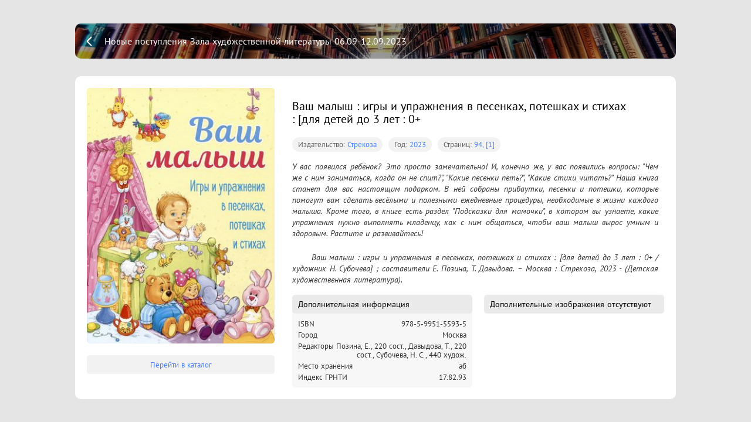

--- FILE ---
content_type: text/html; charset=utf-8
request_url: https://expose.gpntbsib.ru/expose/novye-postupleniya-zala-hudozhestvennoy-literatury-06.09-12.09.2023-b0702d7b/book/%D1%83%D0%BF%D1%802023512559536
body_size: 14268
content:
<!doctype html>
<html data-n-head-ssr>
  <head >
    <title>Ваш малыш : игры и упражнения в песенках, потешках и стихах : [для детей до 3 лет : 0+</title><meta data-n-head="ssr" charset="utf-8"><meta data-n-head="ssr" name="viewport" content="width=device-width, initial-scale=1"><meta data-n-head="ssr" data-hid="description" name="description" content="У вас появился ребёнок? Это просто замечательно! И, конечно же, у вас появились вопросы: &quot;Чем же с ним заниматься, когда он не спит?&quot;, &quot;Какие песенки петь?&quot;, &quot;Какие стихи читать?&quot; Наша книга станет для вас настоящим подарком. В ней собраны прибаутки, песенки и потешки, которые помогут вам сделать весёлыми и полезными ежедневные процедуры, необходимые в жизни каждого малыша. Кроме того, в книге есть раздел &quot;Подсказки для мамочки&quot;, в котором вы узнаете, какие упражнения нужно выполнять младенцу, как с ним общаться, чтобы ваш малыш вырос умным и здоровым. Растите и развивайтесь!"><link data-n-head="ssr" rel="icon" type="image/x-icon" href="/favicon.ico"><link rel="preload" href="/_nuxt/runtime.bce8d88.js" as="script"><link rel="preload" href="/_nuxt/commons/app.7fdd461.js" as="script"><link rel="preload" href="/_nuxt/vendors~app.d43e36f.js" as="script"><link rel="preload" href="/_nuxt/app.f542221.js" as="script"><link rel="preload" href="/_nuxt/pages/expose/_expose/book/_id.470cecc.js" as="script"><style data-vue-ssr-id="4cdcc33e:0 41463a11:0 cb46bfd2:0 1f9b3138:0 3191d5ad:0 20f4381e:0 4d02814e:0 513e86d3:0 16391408:0 de11f50c:0 38a2e267:0">@font-face{font-family:PT Sans;src:url(/_nuxt/fonts/PTS55F_W.d6ca9d5.eot);src:local("PT Sans"),url(/_nuxt/fonts/PTS55F_W.d6ca9d5.eot?#iefix) format("embedded-opentype"),url(/_nuxt/fonts/PTS55F_W.6d12b5e.woff) format("woff"),url(/_nuxt/fonts/PTS55F_W.6ada1e3.ttf) format("truetype"),url(/_nuxt/img/PTS55F_W.641daaf.svg#PTSans-Regular) format("svg")}@font-face{font-family:PT Sans;font-style:italic;src:url(/_nuxt/fonts/PTS56F_W.eac8373.eot);src:local("PT Sans Italic"),url(/_nuxt/fonts/PTS56F_W.eac8373.eot?#iefix) format("embedded-opentype"),url(/_nuxt/fonts/PTS56F_W.1671b9a.woff) format("woff"),url(/_nuxt/fonts/PTS56F_W.5c89a09.ttf) format("truetype"),url(/_nuxt/img/PTS56F_W.64af8c0.svg#PTSans-Italic) format("svg")}@font-face{font-family:PT Sans;src:url(/_nuxt/fonts/PTS75F_W.aaab060.eot);font-style:normal;font-weight:700;src:local("PT Sans Bold"),url(/_nuxt/fonts/PTS75F_W.aaab060.eot?#iefix) format("embedded-opentype"),url(/_nuxt/fonts/PTS75F_W.1b322e8.woff) format("woff"),url(/_nuxt/fonts/PTS75F_W.11a5cc7.ttf) format("truetype"),url(/_nuxt/img/PTS75F_W.d187813.svg#PTSans-Bold) format("svg")}@font-face{font-family:PT Sans;font-style:italic;font-weight:700;src:url(/_nuxt/fonts/PTS76F_W.5da69e7.eot);src:local("PT Sans Bold Italic"),url(/_nuxt/fonts/PTS76F_W.5da69e7.eot?#iefix) format("embedded-opentype"),url(/_nuxt/fonts/PTS76F_W.3c98dd5.woff) format("woff"),url(/_nuxt/fonts/PTS76F_W.403cc33.ttf) format("truetype"),url(/_nuxt/img/PTS76F_W.92234bf.svg#PTSans-BoldItalic) format("svg")}
/*! Generated by Font Squirrel (https://www.fontsquirrel.com) on December 28, 2018 */@font-face{font-family:PT Mono;src:url(/_nuxt/fonts/ptm55ft-webfont.0a0c8e0.eot);src:url(/_nuxt/fonts/ptm55ft-webfont.0a0c8e0.eot?#iefix) format("embedded-opentype"),url(/_nuxt/fonts/ptm55ft-webfont.713572a.woff2) format("woff2"),url(/_nuxt/fonts/ptm55ft-webfont.d8999ec.woff) format("woff"),url(/_nuxt/fonts/ptm55ft-webfont.758c2c5.ttf) format("truetype");font-weight:400;font-style:normal}
.swiper-container{margin-left:auto;margin-right:auto;position:relative;overflow:hidden;list-style:none;padding:0;z-index:1}.swiper-container-no-flexbox .swiper-slide{float:left}.swiper-container-vertical>.swiper-wrapper{-webkit-box-orient:vertical;-webkit-box-direction:normal;-webkit-flex-direction:column;-ms-flex-direction:column;flex-direction:column}.swiper-wrapper{position:relative;width:100%;height:100%;z-index:1;display:-webkit-box;display:-webkit-flex;display:-ms-flexbox;display:flex;-webkit-transition-property:-webkit-transform;transition-property:-webkit-transform;-o-transition-property:transform;transition-property:transform;transition-property:transform,-webkit-transform;-webkit-box-sizing:content-box;box-sizing:content-box}.swiper-container-android .swiper-slide,.swiper-wrapper{-webkit-transform:translateZ(0);transform:translateZ(0)}.swiper-container-multirow>.swiper-wrapper{-webkit-flex-wrap:wrap;-ms-flex-wrap:wrap;flex-wrap:wrap}.swiper-container-free-mode>.swiper-wrapper{-webkit-transition-timing-function:ease-out;-o-transition-timing-function:ease-out;transition-timing-function:ease-out;margin:0 auto}.swiper-slide{-webkit-flex-shrink:0;-ms-flex-negative:0;flex-shrink:0;width:100%;height:100%;position:relative;-webkit-transition-property:-webkit-transform;transition-property:-webkit-transform;-o-transition-property:transform;transition-property:transform;transition-property:transform,-webkit-transform}.swiper-slide-invisible-blank{visibility:hidden}.swiper-container-autoheight,.swiper-container-autoheight .swiper-slide{height:auto}.swiper-container-autoheight .swiper-wrapper{-webkit-box-align:start;-webkit-align-items:flex-start;-ms-flex-align:start;align-items:flex-start;-webkit-transition-property:height,-webkit-transform;transition-property:height,-webkit-transform;-o-transition-property:transform,height;transition-property:transform,height;transition-property:transform,height,-webkit-transform}.swiper-container-3d{-webkit-perspective:1200px;perspective:1200px}.swiper-container-3d .swiper-cube-shadow,.swiper-container-3d .swiper-slide,.swiper-container-3d .swiper-slide-shadow-bottom,.swiper-container-3d .swiper-slide-shadow-left,.swiper-container-3d .swiper-slide-shadow-right,.swiper-container-3d .swiper-slide-shadow-top,.swiper-container-3d .swiper-wrapper{-webkit-transform-style:preserve-3d;transform-style:preserve-3d}.swiper-container-3d .swiper-slide-shadow-bottom,.swiper-container-3d .swiper-slide-shadow-left,.swiper-container-3d .swiper-slide-shadow-right,.swiper-container-3d .swiper-slide-shadow-top{position:absolute;left:0;top:0;width:100%;height:100%;pointer-events:none;z-index:10}.swiper-container-3d .swiper-slide-shadow-left{background-image:-webkit-gradient(linear,right top,left top,from(rgba(0,0,0,.5)),to(transparent));background-image:-webkit-linear-gradient(right,rgba(0,0,0,.5),transparent);background-image:-o-linear-gradient(right,rgba(0,0,0,.5),transparent);background-image:linear-gradient(270deg,rgba(0,0,0,.5),transparent)}.swiper-container-3d .swiper-slide-shadow-right{background-image:-webkit-gradient(linear,left top,right top,from(rgba(0,0,0,.5)),to(transparent));background-image:-webkit-linear-gradient(left,rgba(0,0,0,.5),transparent);background-image:-o-linear-gradient(left,rgba(0,0,0,.5),transparent);background-image:linear-gradient(90deg,rgba(0,0,0,.5),transparent)}.swiper-container-3d .swiper-slide-shadow-top{background-image:-webkit-gradient(linear,left bottom,left top,from(rgba(0,0,0,.5)),to(transparent));background-image:-webkit-linear-gradient(bottom,rgba(0,0,0,.5),transparent);background-image:-o-linear-gradient(bottom,rgba(0,0,0,.5),transparent);background-image:linear-gradient(0deg,rgba(0,0,0,.5),transparent)}.swiper-container-3d .swiper-slide-shadow-bottom{background-image:-webkit-gradient(linear,left top,left bottom,from(rgba(0,0,0,.5)),to(transparent));background-image:-webkit-linear-gradient(top,rgba(0,0,0,.5),transparent);background-image:-o-linear-gradient(top,rgba(0,0,0,.5),transparent);background-image:linear-gradient(180deg,rgba(0,0,0,.5),transparent)}.swiper-container-wp8-horizontal,.swiper-container-wp8-horizontal>.swiper-wrapper{-ms-touch-action:pan-y;touch-action:pan-y}.swiper-container-wp8-vertical,.swiper-container-wp8-vertical>.swiper-wrapper{-ms-touch-action:pan-x;touch-action:pan-x}.swiper-button-next,.swiper-button-prev{position:absolute;top:50%;width:27px;height:44px;margin-top:-22px;z-index:10;cursor:pointer;background-size:27px 44px;background-position:50%;background-repeat:no-repeat}.swiper-button-next.swiper-button-disabled,.swiper-button-prev.swiper-button-disabled{opacity:.35;cursor:auto;pointer-events:none}.swiper-button-prev,.swiper-container-rtl .swiper-button-next{background-image:url("data:image/svg+xml;charset=utf-8,%3Csvg xmlns='http://www.w3.org/2000/svg' viewBox='0 0 27 44'%3E%3Cpath d='M0 22L22 0l2.1 2.1L4.2 22l19.9 19.9L22 44 0 22z' fill='%23007aff'/%3E%3C/svg%3E");left:10px;right:auto}.swiper-button-next,.swiper-container-rtl .swiper-button-prev{background-image:url("data:image/svg+xml;charset=utf-8,%3Csvg xmlns='http://www.w3.org/2000/svg' viewBox='0 0 27 44'%3E%3Cpath d='M27 22L5 44l-2.1-2.1L22.8 22 2.9 2.1 5 0l22 22z' fill='%23007aff'/%3E%3C/svg%3E");right:10px;left:auto}.swiper-button-prev.swiper-button-white,.swiper-container-rtl .swiper-button-next.swiper-button-white{background-image:url("data:image/svg+xml;charset=utf-8,%3Csvg xmlns='http://www.w3.org/2000/svg' viewBox='0 0 27 44'%3E%3Cpath d='M0 22L22 0l2.1 2.1L4.2 22l19.9 19.9L22 44 0 22z' fill='%23fff'/%3E%3C/svg%3E")}.swiper-button-next.swiper-button-white,.swiper-container-rtl .swiper-button-prev.swiper-button-white{background-image:url("data:image/svg+xml;charset=utf-8,%3Csvg xmlns='http://www.w3.org/2000/svg' viewBox='0 0 27 44'%3E%3Cpath d='M27 22L5 44l-2.1-2.1L22.8 22 2.9 2.1 5 0l22 22z' fill='%23fff'/%3E%3C/svg%3E")}.swiper-button-prev.swiper-button-black,.swiper-container-rtl .swiper-button-next.swiper-button-black{background-image:url("data:image/svg+xml;charset=utf-8,%3Csvg xmlns='http://www.w3.org/2000/svg' viewBox='0 0 27 44'%3E%3Cpath d='M0 22L22 0l2.1 2.1L4.2 22l19.9 19.9L22 44 0 22z'/%3E%3C/svg%3E")}.swiper-button-next.swiper-button-black,.swiper-container-rtl .swiper-button-prev.swiper-button-black{background-image:url("data:image/svg+xml;charset=utf-8,%3Csvg xmlns='http://www.w3.org/2000/svg' viewBox='0 0 27 44'%3E%3Cpath d='M27 22L5 44l-2.1-2.1L22.8 22 2.9 2.1 5 0l22 22z'/%3E%3C/svg%3E")}.swiper-button-lock{display:none}.swiper-pagination{position:absolute;text-align:center;-webkit-transition:opacity .3s;-o-transition:.3s opacity;transition:opacity .3s;-webkit-transform:translateZ(0);transform:translateZ(0);z-index:10}.swiper-pagination.swiper-pagination-hidden{opacity:0}.swiper-container-horizontal>.swiper-pagination-bullets,.swiper-pagination-custom,.swiper-pagination-fraction{bottom:10px;left:0;width:100%}.swiper-pagination-bullets-dynamic{overflow:hidden;font-size:0}.swiper-pagination-bullets-dynamic .swiper-pagination-bullet{-webkit-transform:scale(.33);-ms-transform:scale(.33);transform:scale(.33);position:relative}.swiper-pagination-bullets-dynamic .swiper-pagination-bullet-active,.swiper-pagination-bullets-dynamic .swiper-pagination-bullet-active-main{-webkit-transform:scale(1);-ms-transform:scale(1);transform:scale(1)}.swiper-pagination-bullets-dynamic .swiper-pagination-bullet-active-prev{-webkit-transform:scale(.66);-ms-transform:scale(.66);transform:scale(.66)}.swiper-pagination-bullets-dynamic .swiper-pagination-bullet-active-prev-prev{-webkit-transform:scale(.33);-ms-transform:scale(.33);transform:scale(.33)}.swiper-pagination-bullets-dynamic .swiper-pagination-bullet-active-next{-webkit-transform:scale(.66);-ms-transform:scale(.66);transform:scale(.66)}.swiper-pagination-bullets-dynamic .swiper-pagination-bullet-active-next-next{-webkit-transform:scale(.33);-ms-transform:scale(.33);transform:scale(.33)}.swiper-pagination-bullet{width:8px;height:8px;display:inline-block;border-radius:100%;background:#000;opacity:.2}button.swiper-pagination-bullet{border:none;margin:0;padding:0;-webkit-box-shadow:none;box-shadow:none;-webkit-appearance:none;-moz-appearance:none;appearance:none}.swiper-pagination-clickable .swiper-pagination-bullet{cursor:pointer}.swiper-pagination-bullet-active{opacity:1;background:#007aff}.swiper-container-vertical>.swiper-pagination-bullets{right:10px;top:50%;-webkit-transform:translate3d(0,-50%,0);transform:translate3d(0,-50%,0)}.swiper-container-vertical>.swiper-pagination-bullets .swiper-pagination-bullet{margin:6px 0;display:block}.swiper-container-vertical>.swiper-pagination-bullets.swiper-pagination-bullets-dynamic{top:50%;-webkit-transform:translateY(-50%);-ms-transform:translateY(-50%);transform:translateY(-50%);width:8px}.swiper-container-vertical>.swiper-pagination-bullets.swiper-pagination-bullets-dynamic .swiper-pagination-bullet{display:inline-block;-webkit-transition:top .2s,-webkit-transform .2s;transition:top .2s,-webkit-transform .2s;-o-transition:.2s transform,.2s top;transition:transform .2s,top .2s;transition:transform .2s,top .2s,-webkit-transform .2s}.swiper-container-horizontal>.swiper-pagination-bullets .swiper-pagination-bullet{margin:0 4px}.swiper-container-horizontal>.swiper-pagination-bullets.swiper-pagination-bullets-dynamic{left:50%;-webkit-transform:translateX(-50%);-ms-transform:translateX(-50%);transform:translateX(-50%);white-space:nowrap}.swiper-container-horizontal>.swiper-pagination-bullets.swiper-pagination-bullets-dynamic .swiper-pagination-bullet{-webkit-transition:left .2s,-webkit-transform .2s;transition:left .2s,-webkit-transform .2s;-o-transition:.2s transform,.2s left;transition:transform .2s,left .2s;transition:transform .2s,left .2s,-webkit-transform .2s}.swiper-container-horizontal.swiper-container-rtl>.swiper-pagination-bullets-dynamic .swiper-pagination-bullet{-webkit-transition:right .2s,-webkit-transform .2s;transition:right .2s,-webkit-transform .2s;-o-transition:.2s transform,.2s right;transition:transform .2s,right .2s;transition:transform .2s,right .2s,-webkit-transform .2s}.swiper-pagination-progressbar{background:rgba(0,0,0,.25);position:absolute}.swiper-pagination-progressbar .swiper-pagination-progressbar-fill{background:#007aff;position:absolute;left:0;top:0;width:100%;height:100%;-webkit-transform:scale(0);-ms-transform:scale(0);transform:scale(0);-webkit-transform-origin:left top;-ms-transform-origin:left top;transform-origin:left top}.swiper-container-rtl .swiper-pagination-progressbar .swiper-pagination-progressbar-fill{-webkit-transform-origin:right top;-ms-transform-origin:right top;transform-origin:right top}.swiper-container-horizontal>.swiper-pagination-progressbar,.swiper-container-vertical>.swiper-pagination-progressbar.swiper-pagination-progressbar-opposite{width:100%;height:4px;left:0;top:0}.swiper-container-horizontal>.swiper-pagination-progressbar.swiper-pagination-progressbar-opposite,.swiper-container-vertical>.swiper-pagination-progressbar{width:4px;height:100%;left:0;top:0}.swiper-pagination-white .swiper-pagination-bullet-active{background:#fff}.swiper-pagination-progressbar.swiper-pagination-white{background:hsla(0,0%,100%,.25)}.swiper-pagination-progressbar.swiper-pagination-white .swiper-pagination-progressbar-fill{background:#fff}.swiper-pagination-black .swiper-pagination-bullet-active{background:#000}.swiper-pagination-progressbar.swiper-pagination-black{background:rgba(0,0,0,.25)}.swiper-pagination-progressbar.swiper-pagination-black .swiper-pagination-progressbar-fill{background:#000}.swiper-pagination-lock{display:none}.swiper-scrollbar{border-radius:10px;position:relative;-ms-touch-action:none;background:rgba(0,0,0,.1)}.swiper-container-horizontal>.swiper-scrollbar{position:absolute;left:1%;bottom:3px;z-index:50;height:5px;width:98%}.swiper-container-vertical>.swiper-scrollbar{position:absolute;right:3px;top:1%;z-index:50;width:5px;height:98%}.swiper-scrollbar-drag{height:100%;width:100%;position:relative;background:rgba(0,0,0,.5);border-radius:10px;left:0;top:0}.swiper-scrollbar-cursor-drag{cursor:move}.swiper-scrollbar-lock{display:none}.swiper-zoom-container{width:100%;height:100%;display:-webkit-box;display:-webkit-flex;display:-ms-flexbox;display:flex;-webkit-box-pack:center;-webkit-justify-content:center;-ms-flex-pack:center;justify-content:center;-webkit-box-align:center;-webkit-align-items:center;-ms-flex-align:center;align-items:center;text-align:center}.swiper-zoom-container>canvas,.swiper-zoom-container>img,.swiper-zoom-container>svg{max-width:100%;max-height:100%;-o-object-fit:contain;object-fit:contain}.swiper-slide-zoomed{cursor:move}.swiper-lazy-preloader{width:42px;height:42px;position:absolute;left:50%;top:50%;margin-left:-21px;margin-top:-21px;z-index:10;-webkit-transform-origin:50%;-ms-transform-origin:50%;transform-origin:50%;-webkit-animation:swiper-preloader-spin 1s steps(12) infinite;animation:swiper-preloader-spin 1s steps(12) infinite}.swiper-lazy-preloader:after{display:block;content:"";width:100%;height:100%;background-image:url("data:image/svg+xml;charset=utf-8,%3Csvg viewBox='0 0 120 120' xmlns='http://www.w3.org/2000/svg' xmlns:xlink='http://www.w3.org/1999/xlink'%3E%3Cdefs%3E%3Cpath id='a' stroke='%236c6c6c' stroke-width='11' stroke-linecap='round' d='M60 7v20'/%3E%3C/defs%3E%3Cuse xlink:href='%23a' opacity='.27'/%3E%3Cuse xlink:href='%23a' opacity='.27' transform='rotate(30 60 60)'/%3E%3Cuse xlink:href='%23a' opacity='.27' transform='rotate(60 60 60)'/%3E%3Cuse xlink:href='%23a' opacity='.27' transform='rotate(90 60 60)'/%3E%3Cuse xlink:href='%23a' opacity='.27' transform='rotate(120 60 60)'/%3E%3Cuse xlink:href='%23a' opacity='.27' transform='rotate(150 60 60)'/%3E%3Cuse xlink:href='%23a' opacity='.37' transform='rotate(180 60 60)'/%3E%3Cuse xlink:href='%23a' opacity='.46' transform='rotate(210 60 60)'/%3E%3Cuse xlink:href='%23a' opacity='.56' transform='rotate(240 60 60)'/%3E%3Cuse xlink:href='%23a' opacity='.66' transform='rotate(270 60 60)'/%3E%3Cuse xlink:href='%23a' opacity='.75' transform='rotate(300 60 60)'/%3E%3Cuse xlink:href='%23a' opacity='.85' transform='rotate(330 60 60)'/%3E%3C/svg%3E");background-position:50%;background-size:100%;background-repeat:no-repeat}.swiper-lazy-preloader-white:after{background-image:url("data:image/svg+xml;charset=utf-8,%3Csvg viewBox='0 0 120 120' xmlns='http://www.w3.org/2000/svg' xmlns:xlink='http://www.w3.org/1999/xlink'%3E%3Cdefs%3E%3Cpath id='a' stroke='%23fff' stroke-width='11' stroke-linecap='round' d='M60 7v20'/%3E%3C/defs%3E%3Cuse xlink:href='%23a' opacity='.27'/%3E%3Cuse xlink:href='%23a' opacity='.27' transform='rotate(30 60 60)'/%3E%3Cuse xlink:href='%23a' opacity='.27' transform='rotate(60 60 60)'/%3E%3Cuse xlink:href='%23a' opacity='.27' transform='rotate(90 60 60)'/%3E%3Cuse xlink:href='%23a' opacity='.27' transform='rotate(120 60 60)'/%3E%3Cuse xlink:href='%23a' opacity='.27' transform='rotate(150 60 60)'/%3E%3Cuse xlink:href='%23a' opacity='.37' transform='rotate(180 60 60)'/%3E%3Cuse xlink:href='%23a' opacity='.46' transform='rotate(210 60 60)'/%3E%3Cuse xlink:href='%23a' opacity='.56' transform='rotate(240 60 60)'/%3E%3Cuse xlink:href='%23a' opacity='.66' transform='rotate(270 60 60)'/%3E%3Cuse xlink:href='%23a' opacity='.75' transform='rotate(300 60 60)'/%3E%3Cuse xlink:href='%23a' opacity='.85' transform='rotate(330 60 60)'/%3E%3C/svg%3E")}@-webkit-keyframes swiper-preloader-spin{to{-webkit-transform:rotate(1turn);transform:rotate(1turn)}}@keyframes swiper-preloader-spin{to{-webkit-transform:rotate(1turn);transform:rotate(1turn)}}.swiper-container .swiper-notification{position:absolute;left:0;top:0;pointer-events:none;opacity:0;z-index:-1000}.swiper-container-fade.swiper-container-free-mode .swiper-slide{-webkit-transition-timing-function:ease-out;-o-transition-timing-function:ease-out;transition-timing-function:ease-out}.swiper-container-fade .swiper-slide{pointer-events:none;-webkit-transition-property:opacity;-o-transition-property:opacity;transition-property:opacity}.swiper-container-fade .swiper-slide .swiper-slide{pointer-events:none}.swiper-container-fade .swiper-slide-active,.swiper-container-fade .swiper-slide-active .swiper-slide-active{pointer-events:auto}.swiper-container-cube{overflow:visible}.swiper-container-cube .swiper-slide{pointer-events:none;-webkit-backface-visibility:hidden;backface-visibility:hidden;z-index:1;visibility:hidden;-webkit-transform-origin:0 0;-ms-transform-origin:0 0;transform-origin:0 0;width:100%;height:100%}.swiper-container-cube .swiper-slide .swiper-slide{pointer-events:none}.swiper-container-cube.swiper-container-rtl .swiper-slide{-webkit-transform-origin:100% 0;-ms-transform-origin:100% 0;transform-origin:100% 0}.swiper-container-cube .swiper-slide-active,.swiper-container-cube .swiper-slide-active .swiper-slide-active{pointer-events:auto}.swiper-container-cube .swiper-slide-active,.swiper-container-cube .swiper-slide-next,.swiper-container-cube .swiper-slide-next+.swiper-slide,.swiper-container-cube .swiper-slide-prev{pointer-events:auto;visibility:visible}.swiper-container-cube .swiper-slide-shadow-bottom,.swiper-container-cube .swiper-slide-shadow-left,.swiper-container-cube .swiper-slide-shadow-right,.swiper-container-cube .swiper-slide-shadow-top{z-index:0;-webkit-backface-visibility:hidden;backface-visibility:hidden}.swiper-container-cube .swiper-cube-shadow{position:absolute;left:0;bottom:0;width:100%;height:100%;background:#000;opacity:.6;-webkit-filter:blur(50px);filter:blur(50px);z-index:0}.swiper-container-flip{overflow:visible}.swiper-container-flip .swiper-slide{pointer-events:none;-webkit-backface-visibility:hidden;backface-visibility:hidden;z-index:1}.swiper-container-flip .swiper-slide .swiper-slide{pointer-events:none}.swiper-container-flip .swiper-slide-active,.swiper-container-flip .swiper-slide-active .swiper-slide-active{pointer-events:auto}.swiper-container-flip .swiper-slide-shadow-bottom,.swiper-container-flip .swiper-slide-shadow-left,.swiper-container-flip .swiper-slide-shadow-right,.swiper-container-flip .swiper-slide-shadow-top{z-index:0;-webkit-backface-visibility:hidden;backface-visibility:hidden}.swiper-container-coverflow .swiper-wrapper{-ms-perspective:1200px}
@-webkit-keyframes gradientanimation{0%{background-position:0 0}50%{background-position:100% 0}to{background-position:0 0}}@keyframes gradientanimation{0%{background-position:0 0}50%{background-position:100% 0}to{background-position:0 0}}:root{--main-width:1600px;--catalogue-grid-padding:30px;--catalogue-grid-columns:3;--catalogue-grid-gap:30px;--a:calc(var(--main-width) - 2*var(--catalogue-grid-padding));--b:calc((var(--catalogue-grid-columns) - 1)*var(--catalogue-grid-gap));--catalogue-grid-column-width:calc((var(--a) - var(--b))/var(--catalogue-grid-columns))}@media only screen and (max-width:1920px){:root{--main-width:1600px}}@media only screen and (max-width:1600px){:root{--main-width:1440px}}@media only screen and (max-width:1440px){:root{--main-width:1024px;--catalogue-grid-columns:2}}@media only screen and (max-width:1024px){:root{--main-width:768px;--catalogue-grid-padding:20px;--catalogue-grid-gap:20px}}@media only screen and (max-width:768px){:root{--main-width:768px;--catalogue-grid-padding:15px;--catalogue-grid-gap:15px}}
.nuxt-progress{position:fixed;top:0;left:0;right:0;height:2px;width:0;opacity:1;transition:width .1s,opacity .4s;background-color:#4680ff;z-index:999999}.nuxt-progress.nuxt-progress-notransition{transition:none}.nuxt-progress-failed{background-color:red}
@-webkit-keyframes gradientanimation{0%{background-position:0 0}50%{background-position:100% 0}to{background-position:0 0}}@keyframes gradientanimation{0%{background-position:0 0}50%{background-position:100% 0}to{background-position:0 0}}html{font-family:PT Sans,-apple-system,Segoe UI,Helvetica Neue,Arial,sans-serif;font-size:16px;word-spacing:1px;-ms-text-size-adjust:100%;-webkit-text-size-adjust:100%;-moz-osx-font-smoothing:grayscale;-webkit-font-smoothing:antialiased;box-sizing:border-box;color:#000}*,:after,:before{box-sizing:border-box;margin:0}body{margin:0;padding:0}button,h1,h2,h3,h4,h5,h6{font-family:PT Sans,-apple-system,Segoe UI,sans-serif}button{margin:0;padding:0;cursor:pointer;outline:none;border:none}.hidden{display:none}.bold{font-weight:700}.tdn,.tdn:hover{text-decoration:none}.posa{position:absolute;top:0;left:0;right:0;bottom:0}.popover{background-color:rgba(0,0,0,.75);-webkit-backdrop-filter:blur(5px);backdrop-filter:blur(5px);color:#fff;font-size:12px;padding:5px 10px;margin:5px;border-radius:5px}.cms{height:100vh;overflow:hidden;overflow-y:auto}.cms-page{background:#f1f2f3;background:var(--color-background)}.cms-page--white{background-color:#fff}.button{box-sizing:border-box;margin:0;-webkit-user-select:none;-moz-user-select:none;-ms-user-select:none;user-select:none;border:none;outline:none;display:flex;justify-content:center;align-items:center;cursor:pointer;box-shadow:0 3px 6px rgba(#4680ff,0);box-shadow:0 3px 6px rgba(var(--color-accent),0);position:relative;background:#4680ff;background:var(--color-accent);border:2px solid rgba(#4680ff,0);border:2px solid rgba(var(--color-accent),0);text-decoration:none;font-family:PT Sans;color:#fff;font-weight:700;font-size:14px;line-height:20px;padding:0 13px;height:32px;border-radius:5px}.button,.button:before{transition:all .2s ease}.button:before{position:absolute;top:0;left:0;right:0;bottom:0;content:""}.button:hover{text-decoration:none;box-shadow:0 3px 6px rgba(#4680ff,.4);box-shadow:0 3px 6px rgba(var(--color-accent),.4)}.button:active{transform:scale(.985)}.button:active:before{background-color:rgba(0,0,0,.1)}.button:focus{box-shadow:0 0 6px rgba(#4680ff,.8);box-shadow:0 0 6px rgba(var(--color-accent),.8)}.button--outline{background:#fff;color:#4680ff;color:var(--color-accent);border:2px solid #4680ff;border:2px solid var(--color-accent);transition:all .3s ease}.button--outline:active:before{background-color:rgba(70,128,255,.25)}.button--dimmed{background:rgba(70,128,255,.1);color:rgba(0,0,0,.8);border:1px solid rgba(70,128,255,.5);transition:all .3s ease}.button-error{box-sizing:border-box;margin:0;-webkit-user-select:none;-moz-user-select:none;-ms-user-select:none;user-select:none;border:none;outline:none;display:flex;justify-content:center;align-items:center;cursor:pointer;transition:all .2s ease;box-shadow:0 3px 6px rgba(251,97,111,0);position:relative;background:#fb616f;border:2px solid rgba(251,97,111,0);text-decoration:none;background-color:#fb616f;font-family:PT Sans;color:#fff;font-weight:700;font-size:14px;line-height:20px;padding:0 13px;height:32px;border-radius:5px}.button-error:before{position:absolute;top:0;left:0;right:0;bottom:0;transition:all .2s ease;content:""}.button-error:hover{text-decoration:none;box-shadow:0 3px 6px rgba(251,97,111,.4)}.button-error:active{transform:scale(.985)}.button-error:active:before{background-color:rgba(0,0,0,.1)}.button-error:focus{box-shadow:0 0 6px rgba(251,97,111,.8)}.button-error--outline{background-color:#fff;color:#fb616f;border:2px solid #fb616f}.button-error--outline:active:before{background-color:rgba(251,97,111,.25)}.button-remove{box-sizing:border-box;margin:0;padding:0;-webkit-user-select:none;-moz-user-select:none;-ms-user-select:none;user-select:none;border:none;outline:none;display:flex;justify-content:center;align-items:center;cursor:pointer;transition:all .2s ease;box-shadow:0 3px 6px rgba(251,97,111,0);position:relative;background:#fb616f;border:2px solid rgba(251,97,111,0);text-decoration:none;width:22px;height:22px;border-radius:5px}.button-remove:before{position:absolute;top:0;left:0;right:0;bottom:0;transition:all .2s ease;content:""}.button-remove:hover{text-decoration:none;box-shadow:0 3px 6px rgba(251,97,111,.4)}.button-remove:active{transform:scale(.985)}.button-remove:active:before{background-color:rgba(0,0,0,.1)}.button-remove:focus{box-shadow:0 0 6px rgba(251,97,111,.8)}.button-remove:after{position:absolute;top:0;left:0;right:0;bottom:0;content:"";background:url([data-uri]) 50% no-repeat}.button-small{box-sizing:border-box;margin:0;padding:0;-webkit-user-select:none;-moz-user-select:none;-ms-user-select:none;user-select:none;outline:none;justify-content:center;align-items:center;cursor:pointer;transition:all .2s ease;box-shadow:0 3px 6px rgba(#4680ff,0);box-shadow:0 3px 6px rgba(var(--color-accent),0);background:#4680ff;background:var(--color-accent);text-decoration:none;position:relative;display:flex;width:22px;height:22px;overflow:hidden;border:none;border-radius:5px;color:#fff;flex:0 0 auto}.button-small:before{position:absolute;top:0;left:0;right:0;bottom:0;transition:all .2s ease;content:""}.button-small:hover{text-decoration:none;box-shadow:0 3px 6px rgba(#4680ff,.4);box-shadow:0 3px 6px rgba(var(--color-accent),.4)}.button-small:active{transform:scale(.985)}.button-small:active:before{background-color:rgba(0,0,0,.1)}.button-small:focus{box-shadow:0 0 6px rgba(#4680ff,.8);box-shadow:0 0 6px rgba(var(--color-accent),.8)}.button-small:after{position:absolute;top:0;left:0;bottom:0;width:22px;content:"";background:50% no-repeat}.button-small--wide{width:auto;background-position:0 0;padding-left:22px;padding-right:8px;font-size:12px}.button-small--ok:after{background-image:url(/_nuxt/img/icon-small-ok.a8c0368.svg)}.button-small--up:after{background-image:url([data-uri])}.button-small--add:after{background-image:url([data-uri])}.button-small--copy:after{background-image:url([data-uri])}.button-small--down:after{background-image:url([data-uri])}.button-small--move:after{background-image:url([data-uri])}.button-small--remove:after{background-image:url([data-uri])}.button-small--rename:after{background-image:url([data-uri])}.checkbox{-webkit-user-select:none;-moz-user-select:none;-ms-user-select:none;user-select:none;position:relative;display:block;width:22px;height:22px;background-color:rgba(0,0,0,.12);border-radius:7px;cursor:pointer;transition:all .15s ease}.checkbox:before{top:3px;left:3px;right:3px;bottom:3px;border-radius:5px;background-color:#fff}.checkbox:after,.checkbox:before{position:absolute;content:"";transition:all .15s ease}.checkbox:after{top:5px;left:5px;right:5px;bottom:5px;border-radius:3px}.checkbox:hover:after{background-color:rgba(0,0,0,.12)}.checkbox.checkbox--checked:after,.checkbox:active:after{background-color:#4680ff;background-color:var(--color-accent)}.checkbox.checkbox--checked:hover:after{box-shadow:0 3px 6px rgba(70,128,255,.4)}.checkbox.checkbox--checked:active:after{background-color:rgba(0,0,0,.12)}.cms-input{border-radius:5px;border:1px solid rgba(0,0,0,.2);font-family:PT Sans;font-size:14px;font-weight:700;line-height:20px;min-height:32px;outline:none;padding:4px 15px;width:100%}.cms-input::-moz-placeholder{color:rgba(0,0,0,.4)}.cms-input:-ms-input-placeholder{color:rgba(0,0,0,.4)}.cms-input::placeholder{color:rgba(0,0,0,.4)}.container{width:1170px;padding-left:10px;padding-right:10px;margin:0 auto}.book-image{min-height:120px;max-height:400px;position:relative;border-radius:5px}.book-image__image{z-index:10;position:relative;display:flex;justify-content:center;align-items:center;border-radius:inherit;overflow:hidden}.book-image__image img{width:100%}.book-image__blur{z-index:5;filter:blur(15px);opacity:.4;border-radius:inherit;transition:all .3s ease}.book-image__blur-container{display:flex;align-items:center;flex-direction:column;justify-content:center;overflow:hidden;position:absolute;top:10px;bottom:-10px;border-radius:inherit}.book-image__blur-container img{width:100%}.control-progress{position:relative;-webkit-user-select:none;-moz-user-select:none;-ms-user-select:none;user-select:none;border-radius:50%;background-color:rgba(0,0,0,.12);width:22px;height:22px}.control-progress:after{position:absolute;top:3px;left:3px;right:3px;bottom:3px;border-radius:inherit;height:16px;width:16px;content:"";background-color:#fff}.component-fade-enter-active,.component-fade-leave-active{transition:all .8s ease}.component-fade-enter{opacity:0;transform:translateX(50px)}.component-fade-leave-to{opacity:0;transform:translateX(-50px)}.component-fade-enter-to,.component-fade-leave{opacity:1;transform:translateX(0)}.expose-main__cover{width:100%;height:320px;position:relative;color:#fff;background-color:#333}.expose-main__cover-inner{position:absolute;top:0;left:0;right:0;bottom:0;pointer-events:none}.expose-main__cover-content{display:flex;justify-content:center;align-items:center;pointer-events:auto}.expose-main__cover-title{text-align:center;max-width:680px;font-weight:700;font-size:32px;line-height:36px;white-space:pre}.expose-main__cover-image{display:flex;justify-content:center;align-items:center;overflow:hidden}.expose-main__cover-image:after{position:absolute;top:0;left:0;right:0;bottom:0;content:"";background-color:rgba(0,0,0,.4)}.expose-main__cover-image img{width:100%}.cat-layout{width:1700px;padding-bottom:20px;margin:0 auto;display:flex;flex-direction:column}.cat-layout__content{display:flex;flex-grow:1;width:100%;justify-content:center}.cat-layout__grid{display:grid;grid-template-columns:1fr 1fr 1fr;grid-gap:40px 40px;grid-auto-flow:row}.cat-layout__slider{width:100%;height:226px;background-color:#333;border-radius:5px}.cat-layout__panel{width:100%;display:flex;flex-direction:row;justify-content:space-between;align-items:center;height:72px}.cat-layout__title{font-size:20px;font-weight:700}.cat-layout__action{cursor:pointer;font-size:14px;color:#4680ff;color:var(--color-accent)}.cat-layout__action,.cat-layout__action:hover{text-decoration:none}.cat-layout__sort{font-size:0}.cat-layout__sort-button{padding:0;font-family:PT Sans;cursor:pointer;color:#4680ff;color:var(--color-accent);border:none;outline:none;background:none;font-size:14px;margin:0 20px 0 0}.cat-layout__sort-button:last-child{margin-right:0}.cat-layout__sort-button--active{font-weight:700;color:#000}.cms-page{display:flex;flex-direction:row}.cms-page__content{width:100%;height:100vh;display:flex;flex-grow:1;overflow:auto;flex-direction:column}.cms-page__rows{flex-grow:0;overflow-y:auto;display:flex;flex-direction:column}.cms-page__columns{display:flex;flex-direction:row;flex-grow:1}.cms-page__panel,.cms-page__title{font-size:18px;font-weight:700}.cms-page__panel{height:60px;display:flex;flex-shrink:0;justify-content:space-between;align-items:center;padding-left:30px;padding-right:30px;z-index:100;box-shadow:0 1px 0 rgba(0,0,0,.1);background-color:#f6f7fb}.slide-fade-enter-active{transition:all .3s ease}.slide-fade-leave-active{transition:all .8s cubic-bezier(1,.5,.8,1)}.slide-fade-enter,.slide-fade-leave-to{transform:translateX(10px);opacity:0}:root{--color-background:#f1f2f3;--color-accent:#4680ff;--color-error:#fb616f;--color-BGD:#1d2021;--main-grid-padding:100px}@media only screen and (max-width:1200px){.cat-layout{width:1100px}.cat-layout__grid{grid-template-columns:540px 540px;grid-gap:40px 20px}}@media only screen and (max-width:1170px){.cat-layout{width:800px}.cat-layout__grid{grid-template-columns:540px;grid-gap:40px 40px}}@media only screen and (max-width:1024px){.cat-layout{width:944px}.cat-layout__grid{grid-template-columns:452px 452px;grid-gap:40px 40px;justify-items:center}}@media only screen and (max-width:768px){.cat-layout{width:728px}.cat-layout__grid{grid-template-columns:728px;grid-gap:15px 0;justify-items:center}}@media only screen and (max-width:425px){.cat-layout{width:385px}.cat-layout__grid{grid-template-columns:385px;grid-gap:15px 0}}@media only screen and (max-width:375px){.cat-layout{width:335px}.cat-layout__grid{grid-template-columns:335px;grid-gap:15px 0}}@media only screen and (max-width:320px){.cat-layout{width:300px}.cat-layout__grid{grid-template-columns:300px;grid-gap:15px 0}}
@-webkit-keyframes gradientanimation{0%{background-position:0 0}50%{background-position:100% 0}to{background-position:0 0}}@keyframes gradientanimation{0%{background-position:0 0}50%{background-position:100% 0}to{background-position:0 0}}body{background-color:rgba(0,0,0,.1)}.fullscreen-container{width:100vw;height:100vh;display:flex;justify-content:center}.book-page{display:grid;grid-template-rows:60px -webkit-min-content;grid-template-rows:60px min-content;grid-row-gap:30px;margin:auto}
@-webkit-keyframes gradientanimation{0%{background-position:0 0}50%{background-position:100% 0}to{background-position:0 0}}@keyframes gradientanimation{0%{background-position:0 0}50%{background-position:100% 0}to{background-position:0 0}}.book-page-return{position:relative;width:1024px;z-index:5;border-radius:10px;overflow:hidden;flex-shrink:0}.book-page-return:after{position:absolute;top:0;left:0;right:0;bottom:0;content:"";background-color:rgba(0,0,0,.4)}.book-page-return__image-block{position:absolute;top:0;left:0;right:0;bottom:0;display:flex;align-items:center}.book-page-return__image{width:100%}.book-page-return__link{height:60px;color:#fff;display:flex;align-items:center;padding-left:50px;padding-right:50px;position:relative;text-decoration:none;z-index:10}.book-page-return__link:hover{text-decoration:none}.book-page-return__link:after{position:absolute;top:0;left:0;right:0;bottom:0;left:20px;right:auto;width:15px;content:"";background-position:50%;background-repeat:no-repeat;background-image:url([data-uri])}
@-webkit-keyframes gradientanimation{0%{background-position:0 0}50%{background-position:100% 0}to{background-position:0 0}}@keyframes gradientanimation{0%{background-position:0 0}50%{background-position:100% 0}to{background-position:0 0}}.book-popup{width:1024px;display:grid;grid-column-gap:30px;grid-template-rows:1fr;grid-template-columns:320px 1fr;border-radius:10px;background-color:#fff;padding:20px}.book-popup__aside{display:grid;grid-template-rows:-webkit-min-content auto;grid-template-rows:min-content auto;grid-row-gap:20px}.book-popup__cover{max-width:320px;border-radius:5px;overflow:hidden;font-size:0}.book-popup__cover img{width:100%}.book-popup__content{display:grid;grid-row-gap:10px;grid-template-rows:repeat(5,-webkit-min-content);grid-template-rows:repeat(5,min-content);grid-auto-rows:-webkit-min-content;grid-auto-rows:min-content}.book-popup__controls{font-size:0;display:flex;justify-content:space-between}.book-popup__badge,.book-popup__badges{display:flex;align-items:flex-start}.book-popup__badge{text-decoration:none;border:none;outline:none;justify-content:center;position:relative;font-size:13px;padding:4px 10px;border-radius:12px;background-color:rgba(0,0,0,.05);color:rgba(0,0,0,.6);margin-right:10px;overflow:hidden;max-width:480px}.book-popup__badge:last-child{margin-right:0}.book-popup__badge--link,.book-popup__badge span{color:var(--color-accent)}.book-popup__badge--link{cursor:pointer}.book-popup__badge--link:hover{background-color:rgba(0,0,0,.1)}.book-popup__badge--link:active:after,.book-popup__badge--link:focus:after{top:0;bottom:0}.book-popup__badge--link:after{position:absolute;top:0;left:0;right:0;bottom:0;content:"";border-radius:inherit;background-color:rgba(70,128,255,.25);transition:all .2s ease-in;top:32px;bottom:-32px}.book-popup__circle-button{display:flex;align-items:center;justify-content:center;border:none;outline:none;position:relative;cursor:pointer;height:24px;width:24px;background-color:rgba(0,0,0,.05);border-radius:50%}.book-popup__circle-button:hover{background-color:rgba(0,0,0,.1)}.book-popup__circle-button:active{background-color:rgba(0,0,0,.15)}.book-popup__circle-button--close:after,.book-popup__circle-button--close:before{position:absolute;content:"";width:10px;height:2px;background-color:var(--color-accent);border-radius:5em}.book-popup__circle-button--close:before{transform:rotate(45deg)}.book-popup__circle-button--close:after{transform:rotate(-45deg)}.book-popup__title{font-size:20px;line-height:22px;width:90%;padding-top:20px}.book-popup__authors{font-size:14px;color:rgba(0,0,0,.6)}.book-popup__annotation{font-size:14px;line-height:19px;font-style:italic;text-align:justify;padding-right:10px;color:rgba(0,0,0,.8);padding-top:6px;padding-bottom:6px;white-space:pre-wrap;max-height:160px;overflow-y:scroll;overflow-x:hidden}.book-popup__additional{display:grid;grid-template-columns:1fr 1fr;grid-column-gap:20px}.book-popup__links{display:grid;grid-template-columns:repeat(auto-fit,minmax(100px,1fr));grid-auto-rows:-webkit-min-content;grid-auto-rows:min-content;grid-gap:15px 15px}.book-popup__link{display:flex;align-items:center;justify-content:center;border:none;outline:none;position:relative;cursor:pointer;height:32px;border-radius:5px;font-size:13px;background-color:rgba(0,0,0,.05);color:var(--color-accent);padding-left:15px;padding-right:15px;transition:all .2s ease;overflow:hidden;text-decoration:none}.book-popup__link:hover{text-decoration:none;background-color:rgba(0,0,0,.1)}.book-popup__link:active:after,.book-popup__link:focus:after{top:0;bottom:0}.book-popup__link:after{position:absolute;top:0;left:0;right:0;bottom:0;content:"";border-radius:inherit;background-color:rgba(70,128,255,.25);transition:all .2s ease-in;top:32px;bottom:-32px}
@-webkit-keyframes gradientanimation-data-v-a9f7a306{0%{background-position:0 0}50%{background-position:100% 0}to{background-position:0 0}}@keyframes gradientanimation-data-v-a9f7a306{0%{background-position:0 0}50%{background-position:100% 0}to{background-position:0 0}}.book-info[data-v-a9f7a306]{font-size:13px;border-radius:5px;background-color:rgba(0,0,0,.03);align-self:start}.book-info__heading[data-v-a9f7a306]{display:flex;align-items:center;height:32px;padding:0 10px;font-size:14px;border-radius:5px;background-color:rgba(0,0,0,.05)}.book-info__list[data-v-a9f7a306]{margin:0;padding:10px;list-style-type:none}.book-info__line[data-v-a9f7a306]{display:flex;justify-content:space-between;margin-bottom:4px;line-height:15px;color:rgba(0,0,0,.8)}.book-info__line[data-v-a9f7a306]:last-child{margin-bottom:0}.book-info__value[data-v-a9f7a306]{text-align:right}
@-webkit-keyframes gradientanimation-data-v-107bf23e{0%{background-position:0 0}50%{background-position:100% 0}to{background-position:0 0}}@keyframes gradientanimation-data-v-107bf23e{0%{background-position:0 0}50%{background-position:100% 0}to{background-position:0 0}}.book-images[data-v-107bf23e]{font-size:13px;border-radius:5px;background-color:rgba(0,0,0,.03);align-self:start}.book-images__heading[data-v-107bf23e]{display:flex;align-items:center;height:32px;padding:0 10px;font-size:14px;border-radius:5px;background-color:rgba(0,0,0,.05)}.book-images__list[data-v-107bf23e]{display:grid;grid-gap:10px;grid-auto-rows:auto;grid-template-columns:repeat(4,1fr);margin:0;padding:10px;list-style-type:none}.book-images__image[data-v-107bf23e]{display:flex;align-items:center;justify-content:center;height:90px;overflow:hidden;font-size:0;border-radius:5px;border:1px solid rgba(0,0,0,.1)}.book-images__image img[data-v-107bf23e]{width:100%;height:100%}</style>
  </head>
  <body >
    <div data-server-rendered="true" id="__nuxt"><!----><div id="__layout"><div><div class="fullscreen-container"><div class="book-page"><div class="book-page-return"><div class="book-page-return__image-block"><img alt="Новые поступления Зала художественной литературы 06.09-12.09.2023" src="https://expose-server.gpntbsib.ru/api/images/expose/full_novye-postupleniya-zala-hudozhestvennoy-literatury-0609-12092023-0-b0702d7b_.jpeg" class="book-page-return__image"></div><a href="/expose/novye-postupleniya-zala-hudozhestvennoy-literatury-06.09-12.09.2023-0-b0702d7b" class="book-page-return__link">Новые поступления Зала художественной литературы 06.09-12.09.2023</a></div> <div class="book-popup"><div class="book-popup__aside"><div class="book-popup__cover"><img src="https://expose-server.gpntbsib.ru/api/images/books/full_упр2023-512559536_.jpeg"></div><div class="book-popup__links"><a href="https://webirbis.spsl.nsc.ru/irbis64r_01/cgi/cgiirbis_64.exe?Z21ID=&amp;I21DBN=CAT&amp;P21DBN=CAT&amp;S21STN=1&amp;S21REF=3&amp;S21FMT=fullwebr&amp;C21COM=S&amp;S21CNR=20&amp;S21P01=0&amp;S21P02=1&amp;S21P03=I=&amp;S21STR=упр2023%2A512559536" target="_blank" rel="noopener noreferrer" class="book-popup__link">Перейти в каталог</a><!----><!----></div></div><div class="book-popup__content"><!----><div class="book-popup__title">Ваш малыш : игры и упражнения в песенках, потешках и стихах : [для детей до 3 лет : 0+</div><div class="book-popup__authors"></div><div class="book-popup__badges"><div class="book-popup__badge">Издательство: <span>Стрекоза</span></div><div class="book-popup__badge">Год: <span>2023</span></div><div class="book-popup__badge">Страниц: <span>94, [1]</span></div></div><div class="book-popup__annotation">У вас появился ребёнок? Это просто замечательно! И, конечно же, у вас появились вопросы: &quot;Чем же с ним заниматься, когда он не спит?&quot;, &quot;Какие песенки петь?&quot;, &quot;Какие стихи читать?&quot; Наша книга станет для вас настоящим подарком. В ней собраны прибаутки, песенки и потешки, которые помогут вам сделать весёлыми и полезными ежедневные процедуры, необходимые в жизни каждого малыша. Кроме того, в книге есть раздел &quot;Подсказки для мамочки&quot;, в котором вы узнаете, какие упражнения нужно выполнять младенцу, как с ним общаться, чтобы ваш малыш вырос умным и здоровым. Растите и развивайтесь!</div><div class="book-popup__annotation">	Ваш малыш : игры и упражнения в песенках, потешках и стихах : [для детей до 3 лет : 0+ / художник Н. Субочева] ; составители Е. Позина, Т. Давыдова. – Москва : Стрекоза, 2023 - (Детская художественная литература).</div><div class="book-popup__additional"><div class="book-info" data-v-a9f7a306><div class="book-info__heading" data-v-a9f7a306>Дополнительная информация </div><ul class="book-info__list" data-v-a9f7a306><li class="book-info__line" data-v-a9f7a306><div class="book-info__name" data-v-a9f7a306>ISBN</div><div class="book-info__value" data-v-a9f7a306><span data-v-a9f7a306>978-5-9951-5593-5</span></div></li><li class="book-info__line" data-v-a9f7a306><div class="book-info__name" data-v-a9f7a306>Город</div><div class="book-info__value" data-v-a9f7a306><span data-v-a9f7a306>Москва</span></div></li><li class="book-info__line" data-v-a9f7a306><div class="book-info__name" data-v-a9f7a306>Редакторы</div><div class="book-info__value" data-v-a9f7a306><span data-v-a9f7a306>Позина, Е., 220 сост., </span><span data-v-a9f7a306>Давыдова, Т., 220 сост., </span><span data-v-a9f7a306>Субочева, Н. С., 440 худож.</span></div></li><li class="book-info__line" data-v-a9f7a306><div class="book-info__name" data-v-a9f7a306>Место хранения</div><div class="book-info__value" data-v-a9f7a306><span data-v-a9f7a306>аб</span></div></li><li class="book-info__line" data-v-a9f7a306><div class="book-info__name" data-v-a9f7a306>Индекс ГРНТИ</div><div class="book-info__value" data-v-a9f7a306><span data-v-a9f7a306>17.82.93</span></div></li></ul></div><div class="book-images" data-v-107bf23e><div class="book-images__heading" data-v-107bf23e>Дополнительные изображения отсутствуют</div><!----></div></div></div></div></div></div> <!----></div></div></div><script>window.__NUXT__=(function(a,b,c,d,e,f,g,h,i,j,k,l,m,n,o,p,q,r,s,t,u,v,w,x){return {layout:"default",data:[{book:{id:["64f85bbe4b0f0615b0702d7b"],authors:[a],_id:"64f85c78e19d3015b0952a4f",annotation:"У вас появился ребёнок? Это просто замечательно! И, конечно же, у вас появились вопросы: \"Чем же с ним заниматься, когда он не спит?\", \"Какие песенки петь?\", \"Какие стихи читать?\" Наша книга станет для вас настоящим подарком. В ней собраны прибаутки, песенки и потешки, которые помогут вам сделать весёлыми и полезными ежедневные процедуры, необходимые в жизни каждого малыша. Кроме того, в книге есть раздел \"Подсказки для мамочки\", в котором вы узнаете, какие упражнения нужно выполнять младенцу, как с ним общаться, чтобы ваш малыш вырос умным и здоровым. Растите и развивайтесь!",basePath:"http:\u002F\u002Fwebirbis.spsl.nsc.ru\u002Firbis64r_01\u002Fcgi\u002Fcgiirbis_64.exe?Z21ID=&I21DBN=CAT&P21DBN=CAT&S21STN=1&S21REF=3&S21FMT=fullwebr&C21COM=S&S21CNR=20&S21P01=0&S21P02=1&S21P03=I=&S21STR=упр2023%2A512559536",checked:d,cover:"https:\u002F\u002Fexpose-server.gpntbsib.ru\u002Fapi\u002Fimages\u002Fbooks\u002Fупр2023-512559536_.jpeg",extLink:[],gost:"\tВаш малыш : игры и упражнения в песенках, потешках и стихах : [для детей до 3 лет : 0+ \u002F художник Н. Субочева] ; составители Е. Позина, Т. Давыдова. – Москва : Стрекоза, 2023 - (Детская художественная литература).",hasAnnotation:e,hasCover:e,info:[{value:["978-5-9951-5593-5"],name:"ISBN",id:a},{value:["Москва"],name:"Город",id:a},{value:["Позина, Е., 220 сост.","Давыдова, Т., 220 сост.","Субочева, Н. С., 440 худож."],name:"Редакторы",id:a},{value:["аб"],name:"Место хранения",id:a},{value:["17.82.93"],name:"Индекс ГРНТИ",id:a}],irbis:"упр2023*512559536",kind:"book",pages:"94, [1]",progress:.6666666666666666,selected:e,source:"Стрекоза",title:"Ваш малыш : игры и упражнения в песенках, потешках и стихах : [для детей до 3 лет : 0+",webirbis:"упр2023512559536",year:"2023"},expose:{link:"novye-postupleniya-zala-hudozhestvennoy-literatury-06.09-12.09.2023-0-b0702d7b",title:"Новые поступления Зала художественной литературы 06.09-12.09.2023",cover:n,source:f},exposeImage:n}],fetch:[],error:a,state:{pages:a,workerID:"dummyuser",currentPage:i,currentStatus:"work",usersList:[],exposeList:[],collections:[],real:{},sortDirection:-1,sortType:{index:0,title:"по дате обновления",mode:"update"},edit:{selected:{selected:d,images:[],fullImages:[]},original:{}},info:{dates:{create:j,from:j,public:j,to:"1970-01-01T00:00:00.025Z",update:j},collections:[],description:l,hall:{title:f,short:k,phone:g,email:m,link:"https:\u002F\u002Fspsl.nsc.ru\u002F"},image:a,meta:l,mode:"weekly",source:f,title:o},local:{catalogueList:[{image:h,title:"Выставка книг, посвящённых строительству",source:i,workerID:l,dates:{public:b,create:b},creator:"Селиванова Ирина"},{image:h,title:"Выставка книг, посвящённых географии, геодезии и ещё чему-то, связанному с Землёй",source:i,dates:{public:b,create:b},creator:"Костюк Даниил"},{image:h,title:"Выставка книг, посвящённых машиностроению",source:i,dates:{public:b,create:b}},{image:h,title:"Выставка книг, посвящённых ботанике",source:i,dates:{public:b,create:b}}],collectionList:[{title:"Библиотечное дело",date:"25 декабря, 2018",count:"16",image:h},{title:"Археология. Геодезия",date:"28 декабря, 2018",count:"22",image:h}]},sidebar:{open:e},stacks:{checkedHeadersList:[],checkedList:[],leftStack:{title:"Неотсортированные",kind:p,checked:d,compact:d,main:e,list:[]},stack:{title:"Отсортированные",kind:p,checked:d,compact:d,main:e,list:[]}},static:{sources:{"ГПНТБ СО РАН":{title:f,short:f,image:"\u002F_nuxt\u002Fimg\u002Fspsl-main.90f9a4c.jpg",weekly:o,halls:[{title:f,short:k,phone:g,email:m,link:c},{title:q,short:q,phone:g,email:"1zal@spsl.nsc.ru",link:c},{title:"Ч\u002FЗ Патентной информации",short:"Читальный зал №7",phone:"+7 (383) 373-16-54",email:"patent1@spsl.nsc.ru",link:c},{title:"Ч\u002FЗ Периодики",short:"Читальный зал №8",phone:"+7 (383) 373-16-50",email:"narr@spsl.nsc.ru",link:c},{title:"Ч\u002FЗ Справочной литературы",short:"Читальный зал №10",phone:"+73832661991",email:"sbo@gpntbsib.ru",link:c},{title:"ОНИМР",short:"Читальный зал №11",phone:g,email:"kalugina@spsl.nsc.ru",link:c},{title:r,short:r,phone:"+7 (383) 373-34-05",email:"onbiri@spsl.nsc.ru",link:c},{title:s,short:s,phone:g,email:"zal2@spsl.nsc.ru",link:"http:\u002F\u002Fwww.spsl.nsc.ru\u002Fnews-category\u002Fvernis\u002F"},{title:"Зал художественной литературы",short:"Зал худож. литературы",phone:"+7 (383) 373-34-28",email:m,link:c}]},"Отделение":{title:t,short:"Отделение",image:u,weekly:"Еженедельная выставка новых поступлений\nотделения ГПНТБ СО РАН",halls:[{title:t,short:k,phone:"+7 (383) 373-40-18",email:v,link:w}]},"СибНСХБ":{title:x,short:"СибНСХБ",image:u,weekly:"Еженедельная выставка новых поступлений\nСибНСХБ – филиала ГПНТБ СО РАН",halls:[{title:x,short:k,phone:g,email:v,link:w}]}}},auth:{user:a,loggedIn:d,strategy:"local"}},serverRendered:e,routePath:"\u002Fexpose\u002Fnovye-postupleniya-zala-hudozhestvennoy-literatury-06.09-12.09.2023-b0702d7b\u002Fbook\u002Fупр2023512559536",config:{}}}(null,"2018-11-15","http:\u002F\u002Fwww.spsl.nsc.ru\u002Fo-biblioteke\u002Ffondy-chitalnye-zaly\u002F",false,true,"ГПНТБ СО РАН","+7 (383) 373-24-24","\u002F_nuxt\u002Fimg\u002Fbibliography.7d942a7.jpg",1,"2026-01-17T23:43:57.721Z","Не указан","","abonement@gpntbsib.ru","https:\u002F\u002Fexpose-server.gpntbsib.ru\u002Fapi\u002Fimages\u002Fexpose\u002Ffull_novye-postupleniya-zala-hudozhestvennoy-literatury-0609-12092023-0-b0702d7b_.jpeg","Еженедельная выставка новых поступлений\nГПНТБ СО РАН","stack","Читальный зал №1","Отдел научной библиографии","Читальный зал №2","Отделение ГПНТБ СО РАН","\u002F_nuxt\u002Fimg\u002Fspsl-branch.68bc744.jpg","branch@gpntbsib.ru","http:\u002F\u002Fprometeus.nsc.ru\u002F","СибНСХБ ГПНТБ СО РАН"));</script><script src="/_nuxt/runtime.bce8d88.js" defer></script><script src="/_nuxt/pages/expose/_expose/book/_id.470cecc.js" defer></script><script src="/_nuxt/commons/app.7fdd461.js" defer></script><script src="/_nuxt/vendors~app.d43e36f.js" defer></script><script src="/_nuxt/app.f542221.js" defer></script>
  </body>
</html>


--- FILE ---
content_type: text/plain
request_url: https://www.google-analytics.com/j/collect?v=1&_v=j102&a=95742999&t=pageview&_s=1&dl=https%3A%2F%2Fexpose.gpntbsib.ru%2Fexpose%2Fnovye-postupleniya-zala-hudozhestvennoy-literatury-06.09-12.09.2023-b0702d7b%2Fbook%2F%25D1%2583%25D0%25BF%25D1%25802023512559536&dp=%2Fexpose%2Fnovye-postupleniya-zala-hudozhestvennoy-literatury-06.09-12.09.2023-b0702d7b%2Fbook%2F%D1%83%D0%BF%D1%802023512559536&ul=en-us%40posix&dt=%D0%92%D0%B0%D1%88%20%D0%BC%D0%B0%D0%BB%D1%8B%D1%88%20%3A%20%D0%B8%D0%B3%D1%80%D1%8B%20%D0%B8%20%D1%83%D0%BF%D1%80%D0%B0%D0%B6%D0%BD%D0%B5%D0%BD%D0%B8%D1%8F%20%D0%B2%20%D0%BF%D0%B5%D1%81%D0%B5%D0%BD%D0%BA%D0%B0%D1%85%2C%20%D0%BF%D0%BE%D1%82%D0%B5%D1%88%D0%BA%D0%B0%D1%85%20%D0%B8%20%D1%81%D1%82%D0%B8%D1%85%D0%B0%D1%85%20%3A%20%5B%D0%B4%D0%BB%D1%8F%20%D0%B4%D0%B5%D1%82%D0%B5%D0%B9%20%D0%B4%D0%BE%203%20%D0%BB%D0%B5%D1%82%20%3A%200%2B&sr=1280x720&vp=1280x720&_u=YEBAAEABAAAAACAAI~&jid=2066287005&gjid=473223365&cid=901018593.1768693439&tid=UA-115626458-1&_gid=996539635.1768693439&_r=1&_slc=1&z=1482197691
body_size: -451
content:
2,cG-NL33QBW3GH